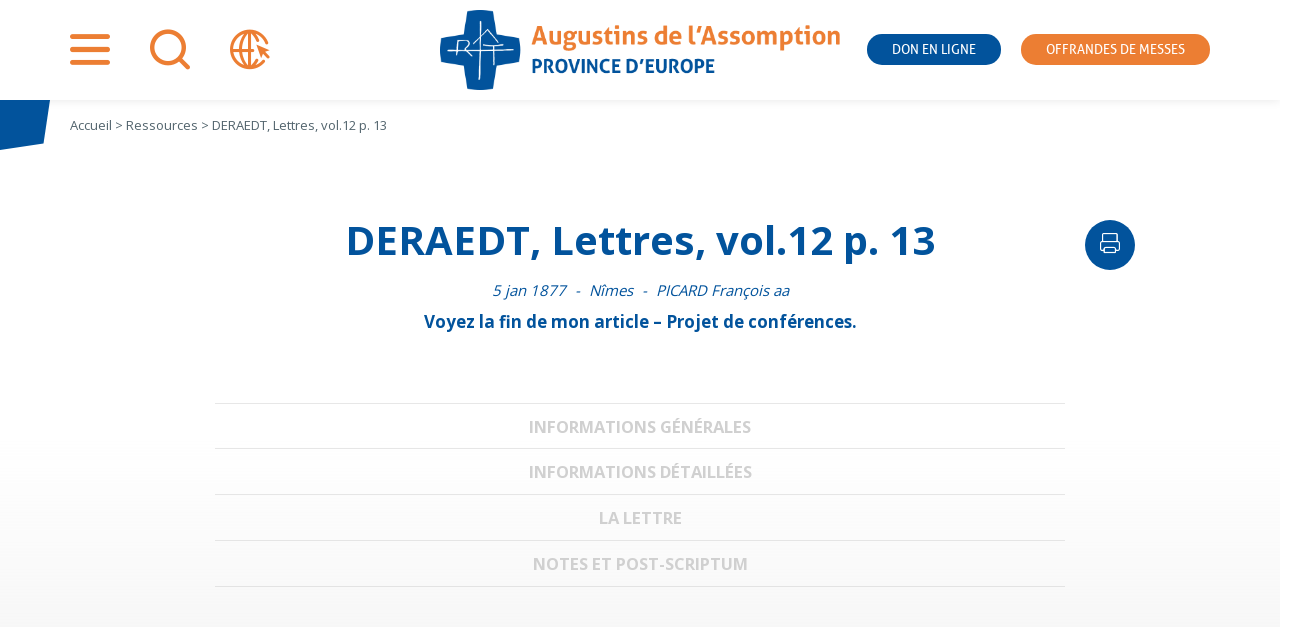

--- FILE ---
content_type: text/css; charset=utf-8
request_url: https://www.assomption.org/wp-content/cache/background-css/1/www.assomption.org/wp-content/themes/assomption/style.css?ver=1717687956&wpr_t=1769841847
body_size: 11167
content:
/*!
Theme Name: Assomption
Theme URI: https://assomption.org
Author: Marlène Cotterlaz
Description: Thème pour les sites de l\'Assomption
Version: 1.1.0
Tested up to: 5.4
Requires PHP: 5.6
Text Domain: assomption
Assomption is based on Underscores https://underscores.me/, (C) 2012-2020 Automattic, Inc.
Underscores is distributed under the terms of the GNU GPL v2 or later.
*/

/**************************************************************************************************************/
/*
	ASSOMPTION
*/
/**************************************************************************************************************/

:root {
	--current-margin: 70px;
	--text-width: 850px;

	--picto-font: 'assomption';
	--current-font: 'Open Sans', sans-serif;
	--title-font: 'allerbold', sans-serif;
	--title-font-regular: 'allerregular', sans-serif;

	--primary-color: #02539c;
	--primary-color-dark: #012444;
	--secondary-color: #ec7e33;
	--third-color: #ffd46c;
	--third-color-light: #f9e0a3;
	--current-color: #52646d;
	--grey-color: rgba(208, 208, 208, 1);
	--grey-color-50: rgba(208, 208, 208, 0.5);
	--grey-color-25: rgba(208, 208, 208, 0.25);
}

@media only screen and (max-width: 800px) {
	:root {	
		--current-margin: 40px;
	}
}
@font-face {
    font-family: 'allerbold';
    src: url(../../../../../../../themes/assomption/fonts/aller_bd-webfont.woff2) format('woff2'),
         url(../../../../../../../themes/assomption/fonts/aller_bd-webfont.woff) format('woff');
    font-weight: normal;
    font-style: normal;
}
@font-face {
    font-family: 'allerregular';
    src: url(../../../../../../../themes/assomption/fonts/aller_rg-webfont.woff2) format('woff2'),
         url(../../../../../../../themes/assomption/fonts/aller_rg-webfont.woff) format('woff');
    font-weight: normal;
    font-style: normal;

}

@font-face {
  font-family: 'assomption';
  src:  url(../../../../../../../themes/assomption/fonts/assomption.eot?ej4y6c);
  src:  url('../../../../../../../themes/assomption/fonts/assomption.eot?ej4y6c#iefix') format('embedded-opentype'),
    url(../../../../../../../themes/assomption/fonts/assomption.ttf?ej4y6c) format('truetype'),
    url(../../../../../../../themes/assomption/fonts/assomption.woff?ej4y6c) format('woff'),
    url('../../../../../../../themes/assomption/fonts/assomption.svg?ej4y6c#assomption') format('svg');
  font-weight: normal;
  font-style: normal;
  font-display: block;
}

[class^="icon-"]::before, [class*=" icon-"]::before {
  /* use !important to prevent issues with browser extensions that change fonts */
  font-family: 'assomption' !important;
  speak: never;
  font-style: normal;
  font-weight: normal;
  font-variant: normal;
  text-transform: none;
  line-height: 1;

  /* Better Font Rendering =========== */
  -webkit-font-smoothing: antialiased;
  -moz-osx-font-smoothing: grayscale;
}
.icon-print:before {
  content: "\e922";
}
.icon-community:before {
	content: "\e91a";
	color: #02539c;
}
.icon-home:before {
	content: "\e91b";
	color: #024d90;
}
.icon-hospitality:before {
  content: "\e91c";
	color: #024684;
}
.icon-media:before {
  content: "\e91d";
	color: #023f76;
}
.icon-parich:before {
  content: "\e91e";
	color: #013768;
}
.icon-pilgrimage:before {
  content: "\e91f";
	color: #012f59;
}
.icon-solidarity:before {
  content: "\e920";
	color: #012a50;
}
.icon-training:before {
  content: "\e921";
	color: #012444;
}
.icon-nav:before {
  content: "\e900";
}
.icon-arrow-left:before {
  content: "\e901";
}
.icon-arrow-right:before {
  content: "\e902";
}
.icon-check:before {
  content: "\e903";
}
.icon-plus:before {
  content: "\e904";
}
.icon-search:before {
  content: "\e905";
}
.icon-locate:before {
  content: "\e906";
}
.icon-calendar-check:before {
  content: "\e907";
}
.icon-building:before {
  content: "\e908";
}
.icon-othersites:before {
  content: "\e909";
}
.icon-event:before {
  content: "\e90a";
}
.icon-video:before {
  content: "\e919";
}
.icon-phone:before {
  content: "\e918";
}
.icon-assomption:before {
  content: "\e90b";
}
.icon-candidate:before {
  content: "\e90c";
}
.icon-peoples:before {
  content: "\e90d";
}
.icon-user:before {
  content: "\e90e";
}
.icon-users:before {
  content: "\e90f";
}
.icon-works:before {
  content: "\e910";
}
.icon-zoom:before {
  content: "\e911";
}
.icon-quote-open:before {
  content: "\e912";
}
.icon-quote-close:before {
  content: "\e913";
}
.icon-separator:before {
  content: "\e914";
}
.icon-facebook:before {
  content: "\e915";
}
.icon-youtube:before {
  content: "\e916";
}
.icon-instagram:before {
  content: "\e917";
}


/*------------------------------------------------------------------------------------------------------------*/
/*
	= RESET
*/
/*------------------------------------------------------------------------------------------------------------*/
* {
	margin: 0;
	padding: 0;
	-webkit-box-sizing: border-box;
	-moz-box-sizing: border-box;
	box-sizing: border-box;
}
body {
	background: #fff;
	font-family: var(--current-font);
	font-size: 62.5%;
	/*ensuite 1em=10px en taille normale*/
	color: var(--current-color);
	overflow-x: hidden;
}
h1,
h2,
h3,
h4,
h5,
h6 {
	margin: 0;
	border: none;
	font-weight: 700;
	letter-spacing: normal;
}
ul {
	margin: 0;
	padding: 0;
	list-style: none;
	line-height: 1.3;
}
img {
	border: none;
}
a,
a:link {
	text-decoration: none;
	color: var(--current-color);
	-webkit-transition: all 0.5s;
	-moz-transition: all 0.5s;
	-o-transition: all 0.5s;
	transition: all 0.5s;
}

a:visited {
	text-decoration: none;
	color: var(--current-color);
}
a:hover,
a:focus {
	text-decoration: underline;
	color: var(--current-color);
}


.primary-color {
	color: var(--primary-color)!important;
}
.white-color {
	color: #fff!important;
}

/*--------------------------------------------------------------------------------------------------------------
	== GENERAL
--------------------------------------------------------------------------------------------------------------*/
.screen-reader-text {
	position: absolute;
	top: -5000px;
}
.hidden {
	display: none;
}
.noscroll {
	overflow: hidden;
}
.copyright {
	margin: var(--current-margin);
	text-align: center;
}
.svg-mask {
	position: absolute;
	width: 0;
	height: 0;
}

/*--------------------------------------------------------------------------------------------------------------
	== FORM
--------------------------------------------------------------------------------------------------------------*/
form {
	display: flex;
}
form p {
	width: 100%;
	font-size: 1em;
}
form br {
	display: none;
}
label {
	flex: 1;
	display: block;
	margin: 0 0 10px;
}
input[type=text],
input[type=search],
input[type=email] {
	padding: 10px 15px;
	width: 100%;
	border: 1px solid var(--grey-color-50);
	border-radius: 3px;
	font-size: 1em;
	transition: all 0.5s;
}
input[type=text]:hover,
input[type=text]:focus,
input[type=search]:hover,
input[type=search]:focus,
input[type=email]:hover,
input[type=email]:focus {
	color: var(--primary-color);
	border: 1px solid var(--primary-color);
}
select {
	padding: 10px 15px;
	width: 100%;
	border: 1px solid var(--grey-color-50);
	border-radius: 3px;
	font-size: 1em;
	transition: all 0.5s;
}
select:hover,
select:focus {
	color: var(--primary-color);
	border: 1px solid var(--primary-color);
}
textarea {
	padding: 10px 15px;
	width: 100%;
	border: 1px solid var(--grey-color-50);
	border-radius: 3px;
	font-family: var(--current-font);
	font-size: 1em;
	transition: all 0.5s;
}
textarea:hover,
textarea:focus {
	color: var(--primary-color);
	border: 1px solid var(--primary-color);
}
input[type=submit] {
	padding:  10px 30px;
	background: var(--primary-color);
	border: none;
	border-radius: 50px;
	text-transform: uppercase;
	color: #fff;
	font-size: 1em;
	cursor: pointer;
	transition: all 0.5s;
}
input[type=submit]:hover {
	color: var(--secondary-color);
}

/*
	SEARCH
*/
.search-form {
	font-size: 1.4em;
}
.search-form label {
	margin: 0;
}
.search-form input[type=search] {
	border-radius: 3px 0 0 3px;
}
.search-form input[type=search]:hover,
.search-form input[type=search]:focus {
	border: 1px solid var(--grey-color-50);
}
.search-form input[type=submit] {
	padding:  10px 15px;
	background: var(--grey-color-50);
	border-radius: 0 3px 3px 0;
	color: var(--current-color);
}
.search-form input[type=submit]:hover {
	color: var(--primary-color);
}


/*------------------------------------------------------------------------------------------------------------*/
/*
	= LAYOUT
*/
/*------------------------------------------------------------------------------------------------------------*/
#page {
	display: flex;
	flex-direction: column;
	min-height: 100vh;
}

/*
	CHEMIN DE FER
*/
#breadcrumbs {
	display: flex;
	align-items: center;
	margin: 0 var(--current-margin);
	height: 50px;
	font-size: 1.3em;
	color: var(--current-color);
}
.home #breadcrumbs {
	display: none;
}
#breadcrumbs {}

/*--------------------------------------------------------------------------------------------------------------
	== HEADER
--------------------------------------------------------------------------------------------------------------*/
.site-header {
	position: sticky;
	display: flex;
	justify-content: center;
	padding: 0 var(--current-margin);
	background: #fff;
	transition: all 0.5s;
}
body:not(.home) .site-header {
	position: sticky;
	top: 0;
	z-index: 2;
	box-shadow: 0 0 10px rgba(0,0,0,0.1);
	height: 100px;
}
.site-header::before {
	content: "";
	position: absolute;
	top: 100%;
	left: 0;
	width: 50px;
	height: 50px;
	background: var(--primary-color);
	clip-path: polygon(0 0, 100% 0, 87% 87%, 0% 100%);
}
.site-branding {
	position: relative;
	z-index: 2;
	margin: 10px 0;
	max-width: 605px;
	text-align: center;
}
.site-branding a {
	display: block;
	height: 100%;
	text-align: center;
}
.site-branding img {
	/*width: 605px;
	height: auto;*/
	max-width: 100%;
	max-height: 100%;
	width: auto;
	height: auto;
}
@media only screen and (max-width: 1400px) and (min-width: 800px) {
	.site-branding {
		max-width: 400px;
	}
}
@media only screen and (min-width: 800px) {
	#header-widget-area {
		position: absolute;
		top: 50%;
		left: var(--current-margin);
		right: var(--current-margin);
		z-index: 1;
		transform: translate(0, -50%);
	}
}
@media only screen and (max-width: 800px) {
	.site-header {
		flex-direction: column;
		align-items: center;
	}
	body:not(.home) .site-header {
		padding-bottom: 10px;
		height: auto;
	}
	.site-header::before {
		width: 30px;
		height: 30px;
	}
	.site-header.mini {
		padding: 20px var(--current-margin)!important;
	}
	.site-header.mini .site-branding {
		display: none;
	}
	.site-branding {
		margin-bottom: 30px;
	}
	#header-widget-area {
		width: 100%;
	}
}


/*
	HOME
*/
.home .site-header {
	z-index: 3;
}
.home .site-header::before {
	top: 0;
}
.home .site-header.sticky {
	position: fixed;
	top: 0;
	left: 0;
	right: 0;
	z-index: 2;
	box-shadow: 0 0 10px rgba(0,0,0,0.1);
	height: 100px;
}
.home .site-header.sticky::before {
	display: none;
}

.home .site-header .site-branding {
	position: relative;
}
@media only screen and (min-width: 800px) {
	.home .site-header:not(.sticky) .site-branding::before {
		content: "";
		position: absolute;
		top: 100%;
		left: 0;
		width: 122px;
		height: 30px;
		background: #fff;
		-webkit-clip-path: url(#encoche);
		clip-path: url(#encoche);
	}
}
@media only screen and (max-width: 800px) {
	.home .site-header {
		margin: 0 0 var(--current-margin);
	}
	.home .site-header.sticky {
		padding: 20px var(--current-margin);
		height: auto;
	}
	.home .site-header.sticky .site-branding {
		display: none;
	}
}

/*--------------------------------------------------------------------------------------------------------------
	== MAIN
--------------------------------------------------------------------------------------------------------------*/
.site-main {
	position: relative;
	z-index: 1;
	flex: 1;
	padding: var(--current-margin);
}
.site-main article,
.site-main nav {
	margin: auto;
	max-width: var(--text-width);
	width: 100%;
}
.site-main header {
	position: relative;
}
.site-main header h1 {
	position: relative;
	z-index: 2;
	margin: 0 0 20px;
	text-align: center;
	font-size: 4em;
	color: var(--primary-color);
	line-height: 1;
}
.site-main header .info-lettre,
.site-main header .date,
.site-main header .parution-month {
	display: block;
	margin: 0 0 10px;
	text-align: center;
	font-size: 1.5em;
	font-style: italic;
	color: var(--primary-color);
}
.site-main header .info-lettre span + span::before {
	content: "- ";
	margin: 0 5px;
}
.site-main header p {
	margin: 0 0 20px;
	text-align: center;
	font-size: 1.7em;
	font-weight: 700;
	color: var(--primary-color);
}
.site-main header .print {
	position: absolute;
	top: 0;
	right: -20px;
	transform: translate(100%, 0);
	display: flex;
	justify-content: center;
	align-items: center;
	height: 50px;
	width: 50px;
	background: var(--primary-color);
	border: none;
	border-radius: 50px;
	color: #fff;
	font-size: 2em;
	cursor: pointer;
	transition: all 0.5s;
}
.site-main header .print:hover {
	background: var(--current-color);
}
.site-main .post-thumbnail {
	float: left;
	margin: 0 50px 20px 0;
}
.site-main .post-thumbnail img {
	max-width: 400px;
	width: 100%;
	height: auto;
}
.site-main .post-thumbnail-video {
	position: relative;
	margin: 0 -100px 20px;
}
.site-main .post-thumbnail-video::before {
	content: "";
	display: block;
	padding-top: calc(62% + 10px);
}
.site-main .post-thumbnail-video iframe {
	position: absolute;
	top: 0;
	left: 0;
	width: 100%;
	height: 100%;
}
.site-main .entry-content {
	font-size: 1.5em;
	line-height: 1.6;
}
@media only screen and (max-width: 1050px) {
	.site-main .post-thumbnail-video {
		margin-left: calc(50% - 50vw);
		margin-right: calc(50% - 50vw);
	}
}
@media only screen and (max-width: 800px) {
	.site-main header h1 {
		font-size: 3.5em;
	}
	.site-main .post-thumbnail {
		float: none;
		margin: 0;
		text-align: center;
	}
}


/*
	CAHIERS & VTR
*/
.single-vtr .entry-content,
.single-cahier_bicentenaire .entry-content {
	display: flex;
	align-items: center;
}
.single-vtr .entry-content .post-thumbnail,
.single-cahier_bicentenaire .entry-content .post-thumbnail {
	margin: 0 20px 0 0;
	max-width: 250px;
}
.single-vtr .entry-content a,
.single-cahier_bicentenaire .entry-content a {
	display: inline-block;
	margin: 20px 0 0;
	padding: 10px 25px;
	background: var(--primary-color);
	border-radius: 50px;
	text-transform: uppercase;
	font-family: var(--title-font);
	color: #fff;
}
.single-vtr .entry-content a:hover,
.single-vtr .entry-content a:focus,
.single-cahier_bicentenaire .entry-content a:hover,
.single-cahier_bicentenaire .entry-content a:focus {
	background: var(--primary-color-dark);
	text-decoration: none;
}
@media only screen and (max-width: 800px) {
	.single-vtr .entry-content,
	.single-cahier_bicentenaire .entry-content {
		flex-direction: column;
	}
	.single-vtr .entry-content p,
	.single-cahier_bicentenaire .entry-content p {
		width: 100%;
		text-align: center;
	}
	.site-main header .print {
		display: none;
	}
}

/*
	ERROR
*/
.error404 .site-main {
	position: relative;
	display: flex;
	flex-wrap: wrap;
	justify-content: center;
	margin: 0 -15px;
	padding-bottom: calc(var(--current-margin) * 2);
	background: linear-gradient(#fff 50%, var(--grey-color-25) 100%)
}
.error404 .site-main::after {
	content: "";
	position: absolute;
	bottom: 0;
	left: 0;
	right: 0;
	height: var(--current-margin);
	background: #fff;
	-webkit-clip-path: url(#top-mask);
	clip-path: url(#top-mask);
}
.error404 .search-form {
	margin: var(--current-margin) 0 0;
	text-align: center;
}

/*
	PAGE
*/
.page:not(.home) .site-main {
	position: relative;
	display: flex;
	flex-wrap: wrap;
	justify-content: center;
	margin: 0 -15px;
	padding-bottom: calc(var(--current-margin) * 2);
	background: linear-gradient(#fff 50%, var(--grey-color-25) 100%)
}
.page:not(.home) .site-main::after {
	content: "";
	position: absolute;
	bottom: 0;
	left: 0;
	right: 0;
	height: var(--current-margin);
	background: #fff;
	-webkit-clip-path: url(#top-mask);
	clip-path: url(#top-mask);
}
.page.page-template-page-map .site-main {
	z-index: 0;
	padding-bottom: 0;
}
.page.page-template-page-map .site-main::after {
	z-index: 400;
}

/*
	HOME
*/
.home .site-main {
	padding: 0;
}
.home .site-main article {
	max-width: none;
}
.home .site-main .entry-header {
	position: absolute;
	top: -500000px;
}

/*
	UNES
*/
.blog .site-main {
	position: relative;
	display: flex;
	flex-wrap: wrap;
	justify-content: center;
	margin: -15px -15px 0;
	padding-bottom: 0;
}
.blog .site-main header {
	width: 100%;
}
.blog .site-main article {
	position: relative;
	margin: 15px;
	padding: 20px;
	width: calc(20% - 30px);
	background: var(--grey-color-50);
}
.blog .site-main article::before {
	content: "";
	display: block;
	padding-top: calc(62% + 10px);
}
.blog .site-main article > a {
	position: absolute;
	top: 0;
	left: 0;
	right: 0;
	margin: 0;
	padding-top: 60%;
	overflow: hidden;
}
.blog .site-main article > a::before {
	content: "";
	position: absolute;
	top: 0;
	left: 0;
	right: 0;
	bottom: 0;
	z-index: 1;
	background: var(--current-color);
	opacity: 0.2;
	transition: all 0.5s;
}
.blog .site-main article:hover > a::before {
	opacity: 0;
}
.blog .site-main article img {
	position: absolute;
	top: 0;
	z-index: 0;
	height: 100%;
	width: 100%;
	max-width: none;
	object-fit: cover;
	filter: grayscale(0.4);
	-webkit-filter: grayscale(0.4);
	transition: all 0.5s;
}
.blog .site-main article:hover img {}
.blog .site-main article:hover img {
	filter: grayscale(0);
	-webkit-filter: grayscale(0);
}
.blog .site-main article h2 {
	margin: 0 0 10px;
	font-size: 2em;
	line-height: 1.1;
}
.blog .site-main article h2 a:hover,
.blog .site-main article h2 a:focus {
	text-decoration: none;
}
.blog .site-main article h2 a::before {
	content: "";
	position: absolute;
	top: 0;
	left: 0;
	right: 0;
	bottom: 0;
}
.blog .site-main article .date {
	display: block;
	margin: 0 0 10px;
	font-size: 1.3em;
}
.blog .site-main article p {
	margin: 0;
	font-size: 1.4em;
	line-height: 1.4;
}
@media only screen and (max-width: 1500px) {
	.blog .site-main article {
		width: calc(25% - 30px);
	}
}
@media only screen and (max-width: 1300px) {
	.blog .site-main {
		margin: -10px -10px 0;
	}
	.blog .site-main article {
		margin: 10px;
		width: calc(25% - 20px);
	}
}
@media only screen and (max-width: 1200px) {
	.blog .site-main article {
		width: calc(33.3333% - 30px);
	}
}
@media only screen and (max-width: 800px) {
	.blog .site-main article {
		width: calc(100% - 30px);
	}
}

/* 	NEWS & EVENT & VIDEO */
.blog .site-main article.news,
.blog .site-main article.news h2 a {
		color: var(--primary-color);
}
.blog .site-main article.event,
.blog .site-main article.event h2 a {
		color: var(--secondary-color);
}
.blog .site-main article.event::after {
	content: "\e90a";
	position: absolute;
	top: 0;
	right: 0;
	z-index: 3;
	width: 40px;
	height: 40px;
	background: #fff;
	clip-path: polygon(0 0, 100% 0, 100% 100%, 13% 87%);
	font-family: var(--picto-font);
	font-size: 2em;
	color: var(--secondary-color);
	text-align: center;
	line-height: 35px;
}
.blog .site-main article.video::after {
	content: "\e919";
	position: absolute;
	top: 0;
	right: 0;
	z-index: 3;
	width: 40px;
	height: 40px;
	background: #fff;
	clip-path: polygon(0 0, 100% 0, 100% 100%, 13% 87%);
	font-family: var(--picto-font);
	font-size: 2em;
	text-align: center;
	line-height: 35px;
}

/*
	SEARCH
*/
.search .site-main {
	position: relative;
	display: flex;
	flex-wrap: wrap;
	justify-content: center;
	margin: 0 -15px;
	padding-bottom: calc(var(--current-margin) * 2);
	background: linear-gradient(#fff 50%, var(--grey-color-25) 100%)
}
.search .site-main::after {
	content: "";
	position: absolute;
	bottom: 0;
	left: 0;
	right: 0;
	height: var(--current-margin);
	background: #fff;
	-webkit-clip-path: url(#top-mask);
	clip-path: url(#top-mask);
}
.search .site-main header {
	width: 100%;
}
.search .site-main article {
	position: relative;
	margin: 15px;
	padding: 20px;
	width: calc(20% - 30px);
	background: var(--grey-color-50);
}
.search .site-main article::before {
	content: "";
	display: block;
	padding-top: calc(62% + 10px);
}
.search .site-main article > a {
	position: absolute;
	top: 0;
	left: 0;
	right: 0;
	margin: 0;
	padding-top: 60%;
	overflow: hidden;
}
.search .site-main article > a::before {
	content: "";
	position: absolute;
	top: 0;
	left: 0;
	right: 0;
	bottom: 0;
	z-index: 1;
	background: var(--current-color);
	opacity: 0.2;
	transition: all 0.5s;
}
.search .site-main article:hover > a::before {
	opacity: 0;
}
.search .site-main article img {
	position: absolute;
	top: 0;
	z-index: 0;
	height: 100%;
	width: 100%;
	object-fit: cover;
	filter: grayscale(0.4);
	-webkit-filter: grayscale(0.4);
	transition: all 0.5s;
}
.search .site-main article:hover img {}
.search .site-main article:hover img {
	filter: grayscale(0);
	-webkit-filter: grayscale(0);
}
.search .site-main article h2 {
	margin: 0 0 10px;
	font-size: 2em;
	line-height: 1.1;
}
.search .site-main article h2 a:hover,
.search .site-main article h2 a:focus {
	text-decoration: none;
}
.search .site-main article h2 a::before {
	content: "";
	position: absolute;
	top: 0;
	left: 0;
	right: 0;
	bottom: 0;
}
.search .site-main article span {
	display: block;
	margin: 0 0 10px;
	font-size: 1.2em;
}
.search .site-main article p {
	margin: 0;
	font-size: 1.4em;
	line-height: 1.4;
}
.site-main .navigation {
	width: 100%;
	max-width: none;
}
.site-main .navigation .nav-links {
	display: flex;
	justify-content: space-between;
	padding: 15px;
	font-size: 1.4em;
}
.site-main .navigation .nav-links a {
	color: var(--secondary-color);
}
.site-main .navigation .nav-links a:hover,
.site-main .navigation .nav-links a:focus {
	color: var(--current-color);
	text-decoration: none;
}
.site-main .navigation .nav-links .nav-previous a::before {
	content: "\e901";
	margin: 0 10px 0 0;
	font-family: var(--picto-font);
}
.site-main .navigation .nav-links .nav-next a::after {
	content: "\e902";
	margin: 0 0 0 10px;
	font-family: var(--picto-font);
}

/*
	TEMOIGNAGES
*/
.single:not(.single-post) .site-main {
	position: relative;
	display: flex;
	flex-wrap: wrap;
	justify-content: center;
	margin: 0 -15px;
	padding-bottom: calc(var(--current-margin) * 2);
	background: linear-gradient(#fff 50%, var(--grey-color-25) 100%)
}
.single:not(.single-post) .site-main::after {
	content: "";
	position: absolute;
	bottom: 0;
	left: 0;
	right: 0;
	height: var(--current-margin);
	background: #fff;
	-webkit-clip-path: url(#top-mask);
	clip-path: url(#top-mask);
}

/*
	RESSOURCES
*/
/* -- SEARCH -- */
.site-main .search-ressources {
	position: relative;
	z-index: 1;
	margin-top: -35px!important;
	margin-left: calc(50% - 50vw)!important;
	margin-right: calc(50% - 50vw)!important;
	padding: var(--current-margin)!important;
	max-width: none!important;
	background: var(--primary-color);
}
.site-main .search-ressources::before {
	content: "";
	position: absolute;
	top: -1px;
	left: 0;
	right: 0;
	height: var(--current-margin);
	background: #fff;
	-webkit-clip-path: url(#bottom-mask);
	clip-path: url(#bottom-mask);
}
.site-main .search-ressources::after {
	content: "";
	position: absolute;
	bottom: 0;
	left: 0;
	right: 0;
	height: var(--current-margin);
	background: #fff;
	-webkit-clip-path: url(#top-mask);
	clip-path: url(#top-mask);
}
.site-main .search-ressources .uagb-section__inner-wrap {
	padding-left: 0;
	padding-right: 0;
}
.site-main .search-ressources .wp-block-separator::before {
	color: rgba(0,0,0,0.25);
}
.site-main .search-ressources .filtre {
	position: relative;
}
.site-main .search-ressources .filtre-lettre {
	/*display: none;*/
	display: flex;
	flex-wrap: wrap;
	padding: 0 15px;
}
.site-main .search-ressources .facetwp-facet {
	margin: 0;
}
.site-main .search-ressources .facetwp-type-search {
	width: 100%;
}
.site-main .search-ressources .facetwp-type-search .facetwp-input-wrap {
	display: block;
	margin: auto;
	max-width: 500px;
}
.site-main .search-ressources .facetwp-type-checkboxes {
	display: flex;
	flex-wrap: wrap;
	justify-content: center;
	margin: 30px 0;
	width: 100%;
}
.site-main .search-ressources .facetwp-type-checkboxes .facetwp-checkbox {
	position: relative;
	flex: 1;
	margin: 5px;
	padding: 15px;
	min-width: 200px;
	background: rgba(255,255,255,0.2);
	border: 1px solid rgba(255,255,255,0.4);
	border-radius: 5px;
	color: #fff;
	text-align: center;
	font-weight: 700;
	line-height: 1.3;
	transition: all 0.5s;
}
.site-main .search-ressources .facetwp-type-checkboxes .facetwp-checkbox:hover,
.site-main .search-ressources .facetwp-type-checkboxes .facetwp-checkbox.checked {
	background: rgba(255,255,255,0.5);
	border: 1px solid rgba(255,255,255,0.7);
}
.site-main .search-ressources .facetwp-type-checkboxes .facetwp-checkbox.checked[data-value=lettre]::before {
	content: "";
	position: absolute;
	top: 100%;
	left: 50%;
	border: 10px solid transparent;
	border-top: 10px solid #fff;
}
.site-main .search-ressources .facetwp-type-checkboxes .facetwp-checkbox .facetwp-counter {
	display: block;
	font-weight: normal;
	font-size: 0.8em;
}
.site-main .search-ressources .facetwp-type-autocomplete {
	position: relative;
	flex: 1;
	padding: 15px 7px;
	min-width: 200px;
	border-top: 1px solid rgba(255,255,255,0.4);
	border-bottom: 1px solid rgba(255,255,255,0.4);

}
.site-main .search-ressources .facetwp-type-autocomplete .facetwp-autocomplete-update {
	position: absolute;
	top: 15px;
	right: 7px;
	bottom: 17px;
	padding: 0 10px;
	background: var(--grey-color-50);
	border: none;
	border-radius: 0 3px 3px 0;
	font-weight: 700;
	cursor: pointer;
}
.site-main .search-ressources .facetwp-type-autocomplete .facetwp-autocomplete-update {}
.site-main .search-ressources .reset {
	position: absolute;
	top: 100%;
	right: 0;
	margin: 20px 0 0;
	padding: 5px 20px;
	background: var(--secondary-color);
	border: none;
	border-radius: 50px;
	color: #fff;
	font-size: 0.8em;
	text-transform: uppercase;
	cursor: pointer;
}

/* -- LIST -- */
.facetwp-template {
	position: relative;
	z-index: 2;
	margin-top: calc(var(--current-margin) * -2);
	margin-left: calc(50% - 50vw);
	margin-right: calc(50% - 50vw);
	padding: 0 var(--current-margin);
}
.facetwp-template > div {
	margin: 0 -15px;
	display: flex;
	flex-wrap: wrap;
	justify-content: center;
	grid-gap: 0;
}
.facetwp-template .fwpl-result {
	position: relative;
	margin: 15px;
	width: calc(20% - 30px);
	background: #fff;
}
.facetwp-template .fwpl-result > div {
	height: 100%;
	padding: 20px;
	background: var(--grey-color-50);
}
.facetwp-template .fwpl-result a {
	display: block;
	margin: 0 0 10px;
	font-size: 1.3em;
	font-weight: 700;
	line-height: 1;
	color: var(--current-color);
}
.facetwp-template .fwpl-result:hover a,
.facetwp-template .fwpl-result a:hover,
.facetwp-template .fwpl-result a::before {
	color: var(--primary-color);
	text-decoration: none;
}
.facetwp-template .fwpl-result a::before {
	content: "";
	position: absolute;
	top: 0;
	left: 0;
	right: 0;
	bottom: 0;
}
.facetwp-template .fwpl-result .fwpl-item {
	font-size: 0.9em;
	line-height: 1.35;
	transition: all 0.5s;
}
.facetwp-template .fwpl-result:hover .fwpl-item {
	color: var(--primary-color);
}
.facetwp-template .fwpl-result .fwpl-item.el-v5119 {
	margin: 10px 0 0;
	text-align: center;
}
@media only screen and (max-width: 1400px) {
	.facetwp-template > div {
		margin: -5px -5px 0;
	}
	.facetwp-template .fwpl-result {
		margin: 5px;
		width: calc(25% - 10px);
	}
}
@media only screen and (max-width: 1050px) {
	.facetwp-template .fwpl-result {
		width: calc(33.3333% - 10px);
	}
}
@media only screen and (max-width: 800px) {
	.facetwp-template .fwpl-result{
		width: calc(100% - 10px);
	}
}

/* -- PAGINATION -- */
.facetwp-type-pager {
	margin: 20px 0 0!important;
	width: 100%;
	overflow: hidden;
	text-align: center;
}
.facetwp-type-pager > div {
	display: flex;
	align-items: center;
}
.facetwp-type-pager a {
	display: flex;
	justify-content: center;
	align-items: center;
	height: 40px;
	width: 40px;
	background: var(--primary-color);
	border-radius: 50px;
	color: #fff;
}
.facetwp-type-pager a:hover,
.facetwp-type-pager a:focus {
	background: var(--primary-color-dark);
	text-decoration: none;
}
.facetwp-type-pager .prev {
	flex: 1;
	justify-content: flex-start;
	background: none;
	color: var(--primary-color)
}
.facetwp-type-pager .next {
	flex: 1;
	justify-content: flex-end;
	background: none;
	color: var(--primary-color);
}
.facetwp-type-pager .prev:hover,
.facetwp-type-pager .prev:focus,
.facetwp-type-pager .next:hover,
.facetwp-type-pager .next:focus {
	background: none;
	color: var(--primary-color-dark);
}
.facetwp-type-pager {}

/*--------------------------------------------------------------------------------------------------------------
	== ASIDE
--------------------------------------------------------------------------------------------------------------*/
#secondary {
	position: relative;
	z-index: 0;
	display: flex;
	flex-wrap: wrap;
	justify-content: center;
	padding: var(--current-margin);
	background: var(--grey-color-25);
}
#secondary::before {
	content: "";
	position: absolute;
	top: 0;
	left: 0;
	right: 0;
	height: var(--current-margin);
	background: #fff;
	-webkit-clip-path: url(#bottom-mask);
	clip-path: url(#bottom-mask);
}
#secondary::after {
	content: "";
	position: absolute;
	bottom: 0;
	left: 0;
	right: 0;
	height: var(--current-margin);
	background: #fff;
	-webkit-clip-path: url(#top-mask);
	clip-path: url(#top-mask);
}
#secondary {}

/*--------------------------------------------------------------------------------------------------------------
	== FOOTER
--------------------------------------------------------------------------------------------------------------*/
.site-footer {
	position: relative;
	padding: 0 var(--current-margin);
}
.site-footer::before {
	content: "";
	position: absolute;
	bottom: 0;
	left: 0;
	width: 50px;
	height: 50px;
	background: var(--secondary-color);
	clip-path: polygon(0 0, 87% 13%, 100% 100%, 0% 100%);
}
.site-footer::after {
	content: "";
	position: absolute;
	bottom: 0;
	right: 0;
	width: 50px;
	height: 50px;
	background: var(--grey-color);
	clip-path: polygon(13% 13%, 100% 0, 100% 100%, 0% 100%);
}
#footer-widget-area {
	display: flex;
	flex-direction: column;
	align-items: center;
}
@media only screen and (max-width: 800px) {
	.site-footer::before,
	.site-footer::after {
		width: 30px;
		height: 30px;
	}
}

/*------------------------------------------------------------------------------------------------------------*/
/*
	= COMPONENTS
*/
/*------------------------------------------------------------------------------------------------------------*/
/*--------------------------------------------------------------------------------------------------------------
	== TITLE
--------------------------------------------------------------------------------------------------------------*/
.site-main h2 {
	margin: 0 0 20px;
	font-size: 2.3em;
	line-height: 1;
	color: var(--primary-color);
}
.site-main h3 {
	margin: 50px 0 20px;
	color: var(--primary-color);
	font-size: 1.7em;
	line-height: 1;
}
.site-main h4 {
	margin: 40px 0 20px;
	color: var(--primary-color);
	font-size: 1.4em;
	line-height: 1;
}
.site-main h5 {
	margin: 30px 0 20px;
	color: var(--primary-color);
	font-size: 1.2em;
	line-height: 1;
}
.site-main h6 {
	margin: 20px 0 20px;
	color: var(--primary-color);
	font-size: 0.9em;
	line-height: 1;
}
@media only screen and (max-width: 800px) {
	.site-main h2 {
		font-size: 2em;
	}
}

/*
	HOME
*/
.home .site-main h2 {
	position: relative;
	text-transform: uppercase;
	color: var(--current-color);
}
.home .site-main h2 a {
	text-transform: none;
	font-size: 0.3em;
}
.home .site-main h2 a:hover,
.home .site-main h2 a:focus {
	color: var(--primary-color);
	text-decoration: none;
}

@media only screen and (min-width: 800px) {
	.home .site-main h2 a {
		position: absolute;
		bottom: 0;
		right: 0;
	}
	.home .site-main h2 a::before {
		content: "\e902";
		margin: 0 5px 0 0;
		font-family: var(--picto-font);
		font-size: 0.8em;
	}	
}
@media only screen and (max-width: 800px) {
	.home .site-main h2 a {
		display: block;
		margin: 10px 0 0;
		padding: 10px;
		background: #fff;
		border-radius: 50px;
		font-size: 0.4em;
	}
}

/*--------------------------------------------------------------------------------------------------------------
	== SEPARATOR
--------------------------------------------------------------------------------------------------------------*/
.wp-block-separator {
	margin: 30px 0;
	width: 100%;
	background: none;
	border: none;
	text-align: center;
	font-size: 4em;
	font-family: var(--picto-font);
	color: var(--grey-color-25);
	line-height: 1;
}
.wp-block-separator::before {
	content: "\e914";
}

/*--------------------------------------------------------------------------------------------------------------
	== PARAGRAPH
--------------------------------------------------------------------------------------------------------------*/
.site-main p {
	margin: 0 0 20px;
}
.site-main p a {
	box-shadow: inset 0 -2px 0 var(--current-color);
}
.site-main p a:hover,
.site-main p a:focus {
	box-shadow: inset 0 -20px 0 var(--current-color);
	text-decoration:none;
	color:#fff;
}

/*--------------------------------------------------------------------------------------------------------------
	== LIST
--------------------------------------------------------------------------------------------------------------*/
.site-main ul {
	margin: 0 0 20px 30px;
	list-style: disc;
	line-height: 1.6;
}
.site-main ol {
	margin: 0 0 20px 30px;
	list-style: decimal;
	line-height: 1.6;
}
.site-main li + li {
	margin: 10px 0 0;
}

/*--------------------------------------------------------------------------------------------------------------
	== GALLERY
--------------------------------------------------------------------------------------------------------------*/
.site-main .blocks-gallery-grid ul,
.site-main .wp-block-gallery ul {
	margin: 0;
}

/*--------------------------------------------------------------------------------------------------------------
	== CITATIONS
--------------------------------------------------------------------------------------------------------------*/
.site-main .wp-block-quote {
	position: relative;
	margin: 0 0 20px;
	padding: 10px 0 0 40px;
}
.site-main .wp-block-quote::before {
	content: "\e912";
	position: absolute;
	top: 0;
	left: 0;
	color: var(--current-color);
	font-family: var(--picto-font);
	font-size: 1.3em;
	opacity: 0.5;
}

.site-main .wp-block-quote p {
	margin: 0 0 10px;
}
.site-main .wp-block-quote cite {
	font-size: 0.9em;
}

/*
	EXERGUES
*/
.site-main .wp-block-pullquote {
	position: relative;
	margin: 40px auto;
	padding: 20px 50px;
	max-width: 600px;
}
.site-main .wp-block-pullquote::before {
	content: "\e912";
	position: absolute;
	top: 0;
	left: 0;
	color: var(--secondary-color);
	font-family: var(--picto-font);
	font-size: 2em;
	opacity: 0.5;
}
.site-main .wp-block-pullquote::after {
	content: "\e913";
	position: absolute;
	top: 0;
	right: 0;
	color: var(--secondary-color);
	font-family: var(--picto-font);
	font-size: 2em;
	opacity: 0.5;
}
.site-main .wp-block-pullquote p {
	margin: 0 0 10px;
	font-size: 1.2em;
	line-height: inherit;
	color: var(--secondary-color);
}
.site-main .wp-block-pullquote cite {
	font-size: 0.9em;
	color: var(--secondary-color);
}

/*--------------------------------------------------------------------------------------------------------------
	== LEAFLET
--------------------------------------------------------------------------------------------------------------*/
.leaflet-map {
	margin: 0 calc(50% - 50vw);
	width: 100vw!important;
	height: 60vh!important;
}
.leaflet-pane i {
	font-size: 4em;
}

/*--------------------------------------------------------------------------------------------------------------
	== ULTIMATE MAP
--------------------------------------------------------------------------------------------------------------*/
.ums_map_opts {
	margin: 0 calc(50% - 50vw);
	width: 100vw!important;
	overflow: hidden;
}
.ums_map_opts .umsLeft {
	position: relative;
	z-index: 1;
	float: none!important;
	width: 100%!important;
}
.ums_map_opts .filterRight {
	position: absolute;
	top: 0;
	right: 0;
	bottom: 0;
	z-index: 3;
	float: none!important;
	width: 20vw!important;
	min-width: 200px;
	background: rgba(255,255,255,0.8);
}
/*
	INFO BULLE
*/
.ums_map_opts .leaflet-popup-content {
	margin: 20px;
}
.ums_map_opts h3 {
	margin: 0;
	text-transform: uppercase;
	font-size: 1.4em!important;
	color: var(--primary-color)!important;
}
.ums_map_opts .umsMarkerDesc p {
	text-align: center;
	font-size: 1.1em;
}
.ums_map_opts .umsMarkerDesc p:last-child {
	margin-bottom: 0!important;
}
.ums_map_opts .umsMarkerDesc p a {
	display: inline-block;
	padding: 5px 10px;
	background: var(--primary-color);
	border-radius: 100px;
	box-shadow: none;
	color: #fff;
}
.ums_map_opts .umsMarkerDesc p a:hover,
.ums_map_opts .umsMarkerDesc p a:focus {
	background: var(--current-color);
	box-shadow: none;
}

/*
	FILTRES
*/
.ums_map_opts .filterRight .list-group {
	padding: 20px;
}
.ums_map_opts .filterRight .list-group li {
	background: none!important;
	border: none;
}

/*--------------------------------------------------------------------------------------------------------------
	== GMAP
--------------------------------------------------------------------------------------------------------------*/
.site-main .wp-block-uagb-google-map {
	margin: 0 -100px 20px;
}
@media only screen and (max-width: 1050px) {
	.site-main .wp-block-uagb-google-map {
		margin-left: calc(50% - 50vw);
		margin-right: calc(50% - 50vw);
	}
}

/*--------------------------------------------------------------------------------------------------------------
	== MAP
--------------------------------------------------------------------------------------------------------------*/
#primary .carte,
#primary .wpgmza_map {
	position: relative;
	z-index: 1;
	margin: 0 calc(50% - 50vw)!important;
	max-width: none!important;
	width: auto!important;
}
#primary .wpgmza-marker-listing-category-filter {
	position: absolute;
	top: 0;
	right: 0;
	bottom: 0;
	z-index: 2;
	width: 400px;
	background: rgba(0,0,0,0.5);
	color: #fff;
}
#primary .wpgmza-marker-listing-category-filter label {
	display: inline-block;
}
#primary .wpgmza_cat_checkbox_holder {
	height: auto;
}

/*--------------------------------------------------------------------------------------------------------------
	== IMAGES
--------------------------------------------------------------------------------------------------------------*/
.wp-block-image img,
.wp-block-media-text img {
	height: auto;
}
.wp-block-gallery figcaption,
.wp-block-image figcaption {
	text-align: center;
	font-size: 0.8em;
	font-style: italic;
}

/*--------------------------------------------------------------------------------------------------------------
	== BUTTONS
--------------------------------------------------------------------------------------------------------------*/
.site-main  .wp-block-buttons {
	display: flex;
	justify-content: center;
}
.site-main  .wp-block-button {
	margin: 0;
	font-family: var(--title-font-regular);
}
.site-main  .wp-block-button a {
	padding: 8px 25px;
	background: var(--primary-color);
	border-radius: 50px;
	text-transform: uppercase;
	color: #fff;
	font-family: var(--title-font-regular);
	font-size: 1.1em;
	line-height: 1.1;
}
.site-main  .wp-block-button a:hover,
.site-main  .wp-block-button a:focus {
	text-decoration: none;
}

/*
	RESSOURCES
*/
.site-main .ressources {
	display: flex;
	flex-wrap: wrap;
	margin: -5px -5px 0;
}
.site-main .ressources > div,
.site-main .ressources > div:last-child {
	flex: 1;
	margin: 5px;
	min-width: 180px;
}
.site-main .ressources .wp-block-button__link {
	position: relative;
	display: flex;
	justify-content: center;
	align-items: center;
	padding: 15px 30px;
	height: 100%;
	width: 100%;
	background: var(--current-color);
	border-radius: 5px;
	font-size: 1.1em;
	line-height: 1.1;
	color: #fff;
	text-transform: uppercase;
	overflow: hidden;
}
.site-main .ressources .wp-block-button__link:hover,
.site-main .ressources .wp-block-button__link:focus {
	background: var(--primary-color);
	text-decoration: none;
}
.site-main .ressources .is-style-outline .wp-block-button__link {
	background: #fff;
	border: 1px solid var(--current-color);
	color: var(--current-color);
	text-transform: none;
}
.site-main .ressources .is-style-outline .wp-block-button__link::before {
	content: "";
	position: absolute;
	top: 0;
	left: 0;
	right: 0;
	bottom: 0;
	background: var(--current-color);
	opacity: 0;
	transition: all 0.5s;
}
.site-main .ressources .is-style-outline .wp-block-button__link:hover::before,
.site-main .ressources .is-style-outline .wp-block-button__link:focus::before {
	opacity: 0.1;
}

/*--------------------------------------------------------------------------------------------------------------
	== SECTION
--------------------------------------------------------------------------------------------------------------*/
.site-main section {
	position: relative;
	padding: 0!important;
}
.site-main section .uagb-section__inner-wrap {
	padding: var(--current-margin);
	max-width: none;
}

/*
	INFOS
*/
.site-main section.others-infos {
	position: relative;
	z-index: 1;
	background: linear-gradient(var(--grey-color-50) 0%, #fff 100%);
}
.site-main .intro-slider + section.others-infos {
	margin-top: calc(var(--current-margin) * -1.5);
	padding-top: 40px!important;
}
.site-main section.others-infos::before {
	content: "";
	position: absolute;
	top: 0;
	left: 0;
	right: 0;
	height: var(--current-margin);
	background: #fff;
	-webkit-clip-path: url(#bottom-mask);
	clip-path: url(#bottom-mask);
}

/*
	ABOUT
*/
.site-main section.about {
	position: relative;
	z-index: 1;
	background: var(--primary-color);
	color: #fff;
}
.site-main section.about::before {
	content: "";
	position: absolute;
	bottom: 100%;
	left: 0;
	right: 0;
	height: var(--current-margin);
	background: var(--primary-color);
	-webkit-clip-path: url(#top-mask);
	clip-path: url(#top-mask);
}
.site-main section.about::after {
	content: "";
	position: absolute;
	top: 99.99%;
	left: 0;
	right: 0;
	height: var(--current-margin);
	background: var(--primary-color);
	-webkit-clip-path: url(#bottom-mask);
	clip-path: url(#bottom-mask);
}
.site-main section.about .uagb-section__inner-wrap {
	display: flex;
	flex-wrap: wrap;
	justify-content: center;
	padding-top: 0;
}
.site-main section.about .uagb-section__inner-wrap > * {
	width: 100%;
}
.site-main section.about .wp-block-uagb-advanced-heading {
	color: var(--third-color);
}
.site-main section.about h2 {
	margin: 0 auto 10px;
	max-width: var(--text-width);
	text-transform: none;
	font-size: 3.5em;
	color: var(--third-color);
}
.site-main section.about h3 {
	position: relative;
	margin-top: 0;
	text-align: center;
	text-transform: uppercase;
	font-size: 1.8em;
	color: #fff;
}
.site-main  section.about .wp-block-button a {
	background: var(--third-color);
	color: var(--primary-color);
}
.site-main section.about .wp-block-separator::before {
	color: rgba(0,0,0,0.25);
}
.site-main section.about .wp-block-group {
	text-align: center;
}
.site-main section.about .wp-block-group.origine {
	margin: 0 40px;
	padding: 10px;
	width: calc(25% - 80px);
}
.site-main section.about .wp-block-group.origine::before {
	display: block;
	margin: var(--current-margin) 0 15px;
	color: var(--third-color);
	font-size: 3em;
}
.site-main section.about .wp-block-group.oeuvre {
	position: relative;
	margin: 20px 10px 0;
	padding: 20px;
	width: calc(16.6666% - 20px);
	background: #fff;
	border-radius: 5px;
}
.site-main section.about .wp-block-group h3 {
	font-size: 1.5em;
	text-transform: none;
}
.site-main section.about .wp-block-group.oeuvre figure {
	margin: 0;
	max-width: 100%;
	max-height: 100px;
	overflow: hidden;
}
.site-main section.about .wp-block-group.oeuvre figure img {
	width: auto;
	max-height: 100px;
	filter: grayscale(0.4);
	-webkit-filter: grayscale(0.4);
}
.site-main section.about .wp-block-group.oeuvre p {
	position: absolute;
	top: 50%;
	left: 0;
	right: 0;
	bottom: 50%;
	margin: 0;
	padding: 20px;
	background: var(--primary-color);
	border-radius: 5px;
	filter: contrast(200%) grayscale(0.8);
	opacity: 0;
	overflow: hidden;
	transition: all 0.5s;
}
.site-main section.about .wp-block-group.oeuvre:hover p {
	top: -20px;
	bottom: -20px;
	opacity: 1;
}
.site-main section.about .wp-block-group.oeuvre p a {
	display: block;
	margin: 0 0 5px;
	font-weight: 700;
	color: #fff;
}
.site-main section.about .wp-block-group.oeuvre p a::before {
	content: "";
	position: absolute;
	top: 0;
	left: 0;
	right: 0;
	bottom: 0;
}
.site-main section.about .wp-block-group.oeuvre p a:hover,
.site-main section.about .wp-block-group.oeuvre p a:focus {
	text-decoration: none;
}
.site-main section.about .wp-block-group.oeuvre p br {
	display: none;
}
@media only screen and (max-width: 1400px) {
	.site-main section.about .wp-block-group.origine {
		margin: 0 20px;
		width: calc(25% - 40px)
	}
}
@media only screen and (max-width: 1200px) {
	.site-main section.about .wp-block-group.origine {
		width: calc(50% - 40px)
	}
}
@media only screen and (min-width: 800px) {
	.site-main section.about h3 a {
		position: absolute;
		bottom: 0;
		right: 0;
		color: #fff;
		text-transform: none;
		font-size: 0.45em;
	}
	.site-main section.about h3 a:hover,
	.site-main section.about h3 a:focus {
		color: var(--third-color);
		text-decoration: none;
	}
	.site-main section.about h3 a::before {
		content: "\e902";
		margin: 0 5px 0 0;
		font-family: var(--picto-font);
		font-size: 0.8em;
	}
	
}
@media only screen and (max-width: 800px) {
	.site-main section.about .wp-block-group.origine {
		margin: 0;
		padding: 0;
		width: 100%;
	}
	.site-main section.about h2 {
		font-size: 2.5em;
	}
	.site-main section.about h3 {
		display: flex;
		flex-direction: column;
		align-items: center;
	}
	.site-main section.about h3 a {
		margin: 20px 0 0;
		padding: 10px 20px;
		background: var(--third-color);
		border-radius: 50px;
		color: var(--primary-color);
		font-family: var(--title-font-regular);
		font-size: 0.55em;
	}
	.site-main section.about .wp-block-buttons {
		margin: var(--current-margin) 0 0;
	}
	.site-main section.about .wp-block-group.oeuvre {
		display: none;
	}
}


/*
	EPHEMERIDE
*/
.site-main section.ephemerides-box {
	position: relative;
	z-index: 0;
	padding-top: var(--current-margin)!important;
	background: var(--grey-color-50);
	color: var(--secondary-color);
}
.site-main section.ephemerides-box::after {
	content: "";
	position: absolute;
	bottom: -2px;
	left: 0;
	right: 0;
	height: var(--current-margin);
	background: #fff;
	-webkit-clip-path: url(#top-mask);
	clip-path: url(#top-mask);
}
.site-main section.ephemerides-box > div {
	position: relative;
	margin: auto;
	padding: var(--current-margin);
	max-width: var(--text-width);
	text-align: center;
}
.site-main section.ephemerides-box > div h2 {
	position: static;
}
.site-main section.ephemerides-box > div a {
	position: static;
	bottom: auto;
	right: auto;
	text-transform: uppercase;
	font-size: inherit;
	color: var(--secondary-color)
}
.site-main section.ephemerides-box > div a:hover,
.site-main section.ephemerides-box > div a:focus {
	color: var(--secondary-color);
	text-decoration: none;
}
.site-main section.ephemerides-box > div a::before {
	content: "";
	position: absolute;
	top: var(--current-margin);
	left: 0;
	right: 0;
	bottom: var(--current-margin);
	z-index: 2;
}
.site-main section.ephemerides-box > div p:last-child {
	position: relative;
	padding-bottom: var(--current-margin);
}
@media only screen and (min-width: 800px) {
	.site-main section.ephemerides-box > div p:last-child::before {
		content: "";
		position: absolute;
		top: 100%;
		left: 50%;
		transform: translate(-50%, -100%);
		height: 50px;
		width: 50px;
		background: var(--secondary-color);
		border-radius: 100px;
		opacity: 0;
		transition: all 0.5s;
	}
	.site-main section.ephemerides-box > div:hover p:last-child::before {
		opacity: 1;
	}
		.site-main section.ephemerides-box > div p:last-child::after {
		content: "";
		position: absolute;
		top: 100%;
		left: 50%;
		transform: translate(-50%, -100%);
		display: flex;
		justify-content: center;
		align-items: center;
		height: 50px;
		width: 50px;
		opacity: 0;
		font-family: var(--picto-font);
		color: #fff;
		transition: all 0.5s;
	}
	.site-main section.ephemerides-box > div:hover p:last-child::after {
		opacity: 1;
		transform: translate(-50%, -100%) rotate(90deg);
	}
	
}
@media only screen and (max-width: 800px) {
	.site-main section.ephemerides-box > div a {
		padding: 0;
		background: none;
	}
}

/*--------------------------------------------------------------------------------------------------------------
	== ACTUALITES
--------------------------------------------------------------------------------------------------------------*/
.site-main .actualites-box {
	display: flex;
	justify-content: center;
	margin: -15px -15px 0;
}
.site-main .actualites-box li {
	position: relative;
	margin: 15px;
	padding: 20px;
	width: calc(20% - 30px);
	background: #fff;
	overflow: hidden;
	color: var(--primary-color);
}
.actualites-box li::before {
	content: "";
	display: block;
	padding-top: calc(62% + 10px);
}
.actualites-box h3 {
	margin: 0 0 10px;
	font-size: 1.3em;
	line-height: 1.1;
}
.actualites-box h3 a:hover,
.actualites-box h3 a:focus {
	text-decoration: none;
}
.actualites-box h3 a::before {
	content: "";
	position: absolute;
	top: 0;
	left: 0;
	right: 0;
	bottom: 0;
}
.actualites-box li > a {
	position: absolute;
	top: 0;
	left: 0;
	right: 0;
	padding-top: 60%;
	overflow: hidden;
}
.actualites-box li > a::before {
	content: "";
	position: absolute;
	top: 0;
	left: 0;
	right: 0;
	bottom: 0;
	z-index: 1;
	background: var(--current-color);
	opacity: 0.2;
	transition: all 0.5s;
}
.actualites-box li:hover > a::before {
	opacity: 0;
}
.actualites-box li img {
	position: absolute;
	top: 0;
	z-index: 0;
	height: 100%;
	width: 100%;
	object-fit: cover;
	filter: grayscale(0.4);
	-webkit-filter: grayscale(0.4);
	transition: all 0.5s;
}
.actualites-box li:hover img {}
.actualites-box li:hover img {
	filter: grayscale(0);
	-webkit-filter: grayscale(0);
}
.actualites-box .date {
	display: block;
	margin: 0 0 10px;
	font-size: 0.8em;
	line-height: 1;
}
.actualites-box p {
	margin: 0;
	font-size: 0.9em;
	line-height: 1.35;
}
@media only screen and (max-width: 1400px) {
	.site-main .actualites-box {
		margin: -5px -5px 0;
	}
	.site-main .actualites-box li {
		margin: 5px;
		width: calc(20% - 10px);
	}
}
@media only screen and (max-width: 1050px) {
	.site-main .actualites-box {
		flex-wrap: wrap;
	}
	.site-main .actualites-box li {
		width: calc(33.3333% - 10px);
	}
}
@media only screen and (max-width: 800px) {
	.site-main .actualites-box li {
		width: calc(100% - 10px);
	}
}

/*
	NEWS & EVENT
*/
.actualites-box li.news,
.actualites-box li.news h3 a {
		color: var(--primary-color);
}
.actualites-box li.event,
.actualites-box li.event h3 a {
		color: var(--secondary-color);
}
.actualites-box li.event::after {
	content: "\e90a";
	position: absolute;
	top: 0;
	right: 0;
	z-index: 3;
	width: 40px;
	height: 40px;
	background: #fff;
	clip-path: polygon(0 0, 100% 0, 100% 100%, 13% 87%);
	font-family: var(--picto-font);
	font-size: 1.2em;
	color: var(--secondary-color);
	text-align: center;
	line-height: 35px;
}

/*
	VIDEO
*/
.actualites-box li.video {
	padding: 0;
	width: calc(40% - 30px);
}
.actualites-box li.video ~ li:nth-child(5) {
	display: none;
}
.actualites-box li:not(.video)::before {
	content: "";
	display: block;
	padding-top: calc(62% + 10px);
}
.actualites-box li.video * {
	position: absolute;
	top: -500000px;
}
.actualites-box li.video iframe {
	top: 0;
	left: 0;
	width: 100%;
	height: 100%;
}
@media only screen and (max-width: 1400px) {
	.actualites-box li.video {
		width: calc(40% - 10px);
	}
}
@media only screen and (max-width: 1050px) {
	.actualites-box li.video {
		width: calc(100% - 10px);
	}
}
	
/*--------------------------------------------------------------------------------------------------------------
	== TEMOIGNAGES
--------------------------------------------------------------------------------------------------------------*/
.temoignages-box {
	position: relative;
	margin: 0 auto var(--current-margin);
	padding: 0 var(--current-margin);
	max-width: var(--text-width);
}
.temoignages-box button {
	position: absolute;
	top: 50%;
	background: none;
	border: none;
	font-size: 0;
	cursor: pointer;
	opacity: 0.15;
	color: var(--primary-color);
	transition: all 0.5s;
}
.temoignages-box button:hover {
	opacity: 1;
}
.temoignages-box button::before {
	font-family: var(--picto-font);
	font-size: 60px;
}
.temoignages-box .slick-prev {
	left: calc(-1 * var(--current-margin));
}
.temoignages-box .slick-prev::before {
	content: "\e901";
}
.temoignages-box .slick-next {
	right: calc(-1 * var(--current-margin));
}
.temoignages-box .slick-next::before {
	content: "\e902";
}
.temoignages-box .slick-slide {
	position: relative;
}
.temoignages-box blockquote {
	position: relative;
	padding: 0 var(--current-margin);
	text-align: center;
	color: var(--primary-color);
}
.temoignages-box blockquote::before {
	content: "";
	position: absolute;
	top: -18px;
	left: 0;
	font-family: var(--picto-font);
	font-size: 2.8em;
	opacity: 0.3;
}
.temoignages-box blockquote::after {
	content: "";
	position: absolute;
	top: -18px;
	right: 0;
	font-family: var(--picto-font);
	font-size: 2.8em;
	opacity: 0.3;
}
.temoignages-box .auteur {
	position: relative;
	display: flex;
	justify-content: center;
	align-items: center;
	color: var(--primary-color);
	font-weight: 700;
	line-height: 1.2;
}
.temoignages-box .auteur span {
	position: relative;
}
.temoignages-box .auteur img {
	margin: 0 10px 0 0;
	width: 80px;
	height: 80px;
	border-radius: 100%;
}
.temoignages-box .auteur span::before {
	content: "";
	position: absolute;
	top: 0;
	left: 0;
	width: 80px;
	height: 80px;
	border-radius: 100%;
	background: var(--primary-color);
	opacity: 0;
	transition: all 0.5s;
}
.temoignages-box .slick-slide:hover .auteur span::before {
	opacity: 0.8;
}
.temoignages-box .auteur span::after {
	content: "";
	position: absolute;
	top: 0;
	left: 0;
	display: flex;
	justify-content: center;
	align-items: center;
	width: 80px;
	height: 80px;
	color: #fff;
	font-family: var(--picto-font);
	font-size: 1.3em;
	opacity: 0;
	transition: all 0.5s;
}
.temoignages-box .slick-slide:hover span::after {
	transform: rotate(180deg);
	opacity: 1;
}
.temoignages-box a {}
.temoignages-box a::before {
	content: "";
	position: absolute;
	top: 0;
	left: 0;
	right: 0;
	bottom: 0;
}
.temoignages-box a span {
	position: absolute;
	top: -500000000px;
}
.temoignages-box .slick-list {
	overflow: hidden;
}
.temoignages-box .slick-track {
	display: flex;
}
@media only screen and (max-width: 1200px) {
	.temoignages-box button::before {
		font-size: 40px;
	}
}
@media only screen and (max-width: 800px) {
	.temoignages-box {
		margin: 0;
		padding: 0;
	}
	.temoignages-box blockquote {
		padding: 0;
	}
	.temoignages-box blockquote::before,
	.temoignages-box blockquote::after {
		display: none;
	}
	.temoignages-box .auteur {
		flex-direction: column;
		text-align: center;
	}
}

/*--------------------------------------------------------------------------------------------------------------
	== PATTERN
--------------------------------------------------------------------------------------------------------------*/
/*
	INTRO SLIDER
*/
.intro-slider {
	position: relative;
	z-index: 2;
	margin: 0 var(--current-margin);
	max-height: 550px;
	overflow: hidden;
}
.intro-slider .wp-block-column:first-child {
	flex: auto!important;
	display: flex;
	flex-direction: column;
	justify-content: flex-end;
	padding: var(--current-margin);
	background: var(--primary-color);
	max-width: calc(50vw - 320px);
}
.intro-slider .wp-block-column {
	margin: 0;
}
@media only screen and (min-height: 1000px) {
	.intro-slider {
		max-height: 55vh;
	}
}
@media only screen and (max-width: 1400px) {
	.intro-slider .wp-block-column:first-child {
		max-width: 50%;
	}
}
@media only screen and (max-width: 1050px) {
	.intro-slider {
		flex-wrap: wrap;
		max-height: none!important;
	}
	.intro-slider .wp-block-column {
		flex: auto!important;
	}
	.intro-slider .wp-block-column:first-child {
		max-width: 100%;
	}
}
@media only screen and (min-width: 1050px) {
	.intro-slider .wp-block-column {
		flex: 1!important;
	}
}

/* -- PARAGRAPH -- */
.intro-slider .wp-block-column p {
	margin: 0 0 var(--current-margin);
	text-align: center;
	font-family: var(--title-font);
	font-size: 2em;
	line-height: 1.4;
	color: #fff;
}

/* -- BUTTON -- */
.intro-slider .wp-block-column .wp-block-button {
	width: 100%;
}
.intro-slider .wp-block-column .wp-block-button__link {
	display: block;
	padding: 20px;
	background: rgba(0,0,0,0.25);
	border-radius: 5px;
	text-transform: none;
	font-size: 1.3em;
	line-height: 1.4;
}
.intro-slider .wp-block-column .wp-block-button__link:hover,
.intro-slider .wp-block-column .wp-block-button__link:focus {
	background: rgba(0,0,0,0.5);
	text-decoration: none;
}

/* -- SLIDER -- */
.intro-slider .uagb-slick-carousel {
	padding: 0;
	height: 100%;;
}
.intro-slider .uagb-slick-carousel .slick-slider,
.intro-slider .uagb-slick-carousel .slick-list,
.intro-slider .uagb-slick-carousel .slick-track {
	height: 100%;
}
.intro-slider .uagb-slick-carousel .slick-slide {
	position: relative;
	height: 100%;
	max-height: 550px;
}
.intro-slider .uagb-slick-carousel .slick-slide * {
	padding: 0;
	margin: 0;
	max-height: 550px;
	height: 100%;
	line-height: 1;
}
.intro-slider .uagb-slick-carousel .slick-slide .uagb-tm__content {
	display: flex;
}
.intro-slider .uagb-slick-carousel .slick-slide .uagb-tm__image-content {
	position: relative;
	margin: 0;
	padding: 0;
	width: 100%;
	height: 100%;
}
.intro-slider .uagb-slick-carousel .slick-slide .uagb-tm__image-content::before {
	content: "";
	position: absolute;
	top: 50%;
	left: 0;
	right: 0;
	bottom: 0;
	z-index: 1;
	background: linear-gradient(rgba(82,100,109,0) 0%, rgba(82,100,109,0.8) 100%);
	transition: all 0.5s;
}
.intro-slider .uagb-slick-carousel .slick-slide:hover .uagb-tm__image-content::before {
	background: linear-gradient(rgba(2,83,156,0) 0%, rgba(2,83,156,0.8) 100%);
}
.intro-slider .uagb-slick-carousel .slick-slide .uagb-tm__image-content div {
	position: relative;
	z-index: 0;
	width: 100%
}
.intro-slider .uagb-slick-carousel .slick-slide .uagb-tm__image-content img {
	width: 100%;
	max-width: none;
	object-fit: cover;
}
.intro-slider .uagb-slick-carousel .slick-slide .uagb-tm__text-wrap {
	position: absolute; 
	top: 0;
	left: 0;
	right: 0;
	bottom: 0;
	z-index: 2;
	display: flex;
	flex-direction: column;
	justify-content: flex-end;
	padding: var(--current-margin);
	height: auto;
	font-family: var(--title-font);
	color: #fff;
}
.intro-slider .uagb-slick-carousel .slick-slide .uagb-tm__text-wrap .uagb-tm__desc,
.intro-slider .uagb-slick-carousel .slick-slide .uagb-tm__text-wrap .uagb-tm__meta-inner,
.intro-slider .uagb-slick-carousel .slick-slide .uagb-tm__text-wrap .uagb-tm__meta {
	height: auto;
}
.intro-slider .uagb-slick-carousel .slick-slide .uagb-tm__text-wrap .uagb-tm__author-name {
	height: auto;
	font-size: 2.5em;
	color: #fff;
}
.intro-slider .uagb-slick-carousel .slick-slide .uagb-tm__text-wrap a {
	color: #fff;
}
.intro-slider .uagb-slick-carousel .slick-slide .uagb-tm__text-wrap a:hover,
.intro-slider .uagb-slick-carousel .slick-slide .uagb-tm__text-wrap a:focus {
	text-decoration: none;
}
.intro-slider .uagb-slick-carousel .slick-slide .uagb-tm__text-wrap a::before {
	content: "";
	position: absolute;
	top: 0;
	left: 0;
	right: 0;
	bottom: 0;
}
.intro-slider .uagb-slick-carousel .slick-slide .uagb-tm__text-wrap .uagb-tm__company {
	margin: 5px 0 0;
	color: #fff;
	font-style: normal;
	font-size: 1.1em;
}
.intro-slider .uagb-slick-carousel button {
	top: auto;
	bottom: calc(var(--current-margin) / 2);
	border: none;
}
.intro-slider .uagb-slick-carousel button svg {
	display: none;
}
.intro-slider .uagb-slick-carousel button.slick-next {
	right: 30px;
}
.intro-slider .uagb-slick-carousel button.slick-next::before {
	content: "\e902";
	line-height: 1;
	font-size: 40px;
	font-family: var(--picto-font);
	color: #fff;
}
.intro-slider .uagb-slick-carousel button.slick-prev {
	left: 30px;
}
.intro-slider .uagb-slick-carousel button.slick-prev::before {
	content: "\e901";
	line-height: 1;
	font-size: 40px;
	font-family: var(--picto-font);
	color: #fff;
}
.intro-slider .uagb-slick-carousel ul.slick-dots {
	bottom: calc(var(--current-margin) / 2);
	left: 50%;
	transform: translate(-50%, 0);
	width: auto;
}
.intro-slider .uagb-slick-carousel ul.slick-dots li {
	margin: 5px;
	width: auto;
	height: auto;
}
.intro-slider .uagb-slick-carousel ul.slick-dots li button {
	padding: 0;
	width: 8px;
	height: 8px;
}
.intro-slider .uagb-slick-carousel ul.slick-dots li button::before {
	content: "";
	width: 8px;
	height: 8px;
	background: #fff;
	border: 2px solid #fff;
	border-radius: 100%;
	opacity: 1;
}
.intro-slider .uagb-slick-carousel ul.slick-dots li.slick-active button::before {
	background: none;
}
@media only screen and (min-height: 1000px) {
	.intro-slider .uagb-slick-carousel .slick-slide,
	.intro-slider .uagb-slick-carousel .slick-slide * {
		max-height: 55vh;
	}
}
@media only screen and (max-width: 800px) {
	.intro-slider .uagb-slick-carousel button.slick-prev {
		left: 0;
	}
	.intro-slider .uagb-slick-carousel button.slick-next {
		right: 0;
	}
	.intro-slider .uagb-slick-carousel .slick-slide .uagb-tm__text-wrap .uagb-tm__author-name {
		font-size: 1.8em;
	}
	.intro-slider .uagb-slick-carousel .slick-slide .uagb-tm__text-wrap .uagb-tm__company {
		display: none;
		font-size: 1em;
	}
	.intro-slider .uagb-slick-carousel ul.slick-dots {
		display: none!important;
	}
}

/*
	MAP ASSOMPTION
*/
.map-assomption {
	position: relative;
	margin: 20px auto 0;
	max-width: 914px;
}
.map-assomption img {
	max-width: 100%;
}
.map-assomption ul {
	margin: 0;
	list-style: none;
}
.map-assomption > ul > li {
	position: absolute;
	padding: 20px 10px;
	background: var(--primary-color-dark);
	border-radius: 5px;
	width: 150px;
	opacity: 0;
	text-align: center;
	color: var(--third-color-light);
	transition: all 0.5s;
}
.map-assomption ul li::before {
	content: "";
	position: absolute;
	top: 100%;
	left: 50%;
	transform: translate(-50%, 0);
	border: 20px solid transparent;
	border-top: 20px solid var(--primary-color-dark);
}
.map-assomption ul li.visible {
	opacity: 1;
}
.map-assomption ul li#amerique-nord {
	bottom: 355px;
	left: 105px;
}
.map-assomption ul li#amerique-sud {
	bottom: 195px;
	left: 205px;
}
.map-assomption ul li#europe {
	bottom: 380px;
	left: 365px;
}
.map-assomption ul li#proche-orient {
	bottom: 340px;
	left: 460px;
}
.map-assomption ul li#afrique {
	bottom: 250px;
	left: 400px;
}
.map-assomption ul li#asie {
	bottom: 340px;
	right: 112px;
}
.map-assomption ul li#oceanie {
	bottom: 110px;
	right: -27px;
}
.map-assomption strong {
	font-family: var(--title-font);
	text-transform: uppercase;
}
.map-assomption li li {
	margin: 10px 0;
	line-height: 1;
}
@media only screen and (max-width: 800px) {
	.map-assomption {
		display: none;
	}
}

/*
	TONOTE
*/
.tonote {
	margin: var(--current-margin) -100px 0;
	padding: 40px;
	background: var(--primary-color);
	color: var(--third-color);
}
.tonote:last-child {
	margin-bottom: calc(var(--current-margin) * -2);
}
.tonote > div {
	text-align: center;
}
.tonote h2 {
	color: var(--third-color);
}
@media only screen and (max-width: 800px) {
	.tonote {
		margin: var(--current-margin) calc(50% - 50vw) 0;
	}
}

/*
	ACCORDEON
*/
.accordeon {
	margin: var(--current-margin) 0 0;
}
.accordeon section {
	overflow: hidden;
	border-bottom: 1px solid var(--grey-color-50);
}
.accordeon section:first-child {
	border-top: 1px solid var(--grey-color-50);
}
.accordeon section header {
	padding: 10px 0;
	text-align: center;
	text-transform: uppercase;
	color: var(--grey-color);
	font-size: 1.1em;
	font-weight: 700;
	cursor: pointer;
	transition: all 0.5s;
}
.accordeon section header:hover {
	color: var(--primary-color);
}
.accordeon section > div {
	margin: 30px 0 var(--current-margin);
}

/* -- ancres -- */
.accordeon section:not(.bibliographie) > div > ul:first-child {
	display: flex;
	justify-content: center;
	margin: 0 -5px 40px;
	list-style: none;
}
.accordeon section:not(.bibliographie) > div > ul:first-child li {
	margin: 0 5px;
}
.accordeon section:not(.bibliographie) > div > ul:first-child a {
	display: inline-block;
	padding: 5px 10px;
	background: var(--grey-color-25);
	border-radius: 5px;
	font-size: 0.8em;
	font-weight: 700;
	text-align: center;
	color: var(--grey-color);
}
.accordeon section > div > ul:first-child a:hover,
.accordeon section > div > ul:first-child a:focus {
	color: var(--current-color);
	text-decoration: none;
}

/* -- infos lettres -- */
.single-lettre .accordeon section > div > ul {
	display: list-item!important;
	margin: 0 0 0 30px!important;
}
.single-lettre .accordeon section > div > ul li {
	list-style: disc!important;
	margin: 5px 0;
}

/*
	TEXT AUTHOR
*/
.txt-author {
	margin: 40px 0 0;
}
.txt-author::before {
	display: block;
	margin: 40px 0 10px;
	font-size: 2em;
}

/*
	NOTE FOOTER
*/
.site-main ul.note-footer {
	list-style: none;
	margin: 40px 0;
	font-size: 0.8em;
	font-style: italic;
	opacity: 0.5;
}
.site-main ul.note-footer::before,
.site-main ul.note-footer::after {
	content: "";
	display: block;
	margin: 20px 0;
	width: 50px;
	height: 1px;
	background: var(--current-color);
	opacity: 0.5;
}

/*
	COORDONNES
*/
.site-main .coordonate {
	display: flex;
	margin: 0;
	list-style: none;
}
.site-main .coordonate li {
	flex: 1;
	text-align: center;
	color: var(--primary-color);
}
.site-main .coordonate li::before {
	display: block;
	margin: 0 0 10px;
	font-size: 2em;
}
.site-main .coordonate li a {
	color: var(--primary-color);
}
@media only screen and (max-width: 800px) {
	.site-main .coordonate {
		flex-direction: column;
	}
	.site-main .coordonate li + li {
		margin: 20px 0 0;
	}
}

/*------------------------------------------------------------------------------------------------------------*/
/*
	= WIDGETS
*/
/*------------------------------------------------------------------------------------------------------------*/
/*--------------------------------------------------------------------------------------------------------------
	== SHORTCUT MENU
--------------------------------------------------------------------------------------------------------------*/
.shortcut-menu {}
.shortcut-menu ul {
	display: flex;
	align-items: center;
	width: 100%;
}
.shortcut-menu li {
	position: relative;
	margin: 0 40px 0 0;
}
.shortcut-menu li:last-child {
	flex: 1;
	margin: 0;
	text-align: right;
}
.shortcut-menu li a {
	line-height: 1;
	color: var(--secondary-color);
}
.shortcut-menu li a[class*=icon-]::before {
	font-size: 4em;
}
.shortcut-menu li a:hover,
.shortcut-menu li a:focus {
	text-decoration: none;
	color: var(--current-color);
}
.shortcut-menu li span {
	position: absolute;
	bottom: 120%;
	left: -10px;
	padding: 3px 7px;
	background: var(--grey-color-50);
	border-radius: 3px;
	color: var(--current-color);
	white-space: nowrap;
	opacity: 0;
	visibility: hidden;
	transition: all 0.5s;
}
.shortcut-menu li span::before {
	content: "";
	position: absolute;
	top: 100%;
	left: 10px;
	border: 5px solid transparent;
	border-top: 5px solid var(--grey-color-50);
}
.shortcut-menu li a:hover span,
.shortcut-menu li a:focus span {
	left: 0;
	opacity: 1;
	visibility: visible;
}
.shortcut-menu li.donate a {
	padding: 8px 25px;
	background: var(--primary-color);
	border-radius: 50px;
	text-transform: uppercase;
	color: #fff;
	font-family: var(--title-font-regular);
	font-size: 1.8em;
}
.shortcut-menu li.donate a:hover, 
.shortcut-menu li.donate a:focus {
	background: var(--current-color);
}
@media only screen and (max-width: 800px) {
	.shortcut-menu ul {
		margin: 0 -20px;
	}
	.shortcut-menu li {
		margin-right: 20px;
	}
	.shortcut-menu li a[class*=icon-]::before {
		font-size: 3em;
	}
	.shortcut-menu li.donate a {
		font-size: 1.5em;
		white-space: nowrap;
	}
}

/*--------------------------------------------------------------------------------------------------------------
	== SELECT LANGUAGE
--------------------------------------------------------------------------------------------------------------*/
.widget_icl_lang_sel_widget {}
.widget_icl_lang_sel_widget {}
.widget_icl_lang_sel_widget li {
	margin: 0 5px!important;
}
.widget_icl_lang_sel_widget a {
	background: var(--grey-color-50);
	border-radius: 50px;
}
.widget_icl_lang_sel_widget a:hover,
.widget_icl_lang_sel_widget a:focus {
	background: var(--current-color);
	color: #fff;
	text-decoration: none;
}

/*--------------------------------------------------------------------------------------------------------------
	== SITE MAP
--------------------------------------------------------------------------------------------------------------*/
.site-map {
	width: 100%;
}
.site-map ul.menu a:hover,
.site-map ul.menu a:focus {
	text-decoration: none;
	color: var(--primary-color);
}
.site-map ul.menu {
	display: flex;
	flex-wrap: wrap;
	justify-content: flex-start;
	align-items: flex-start;
}
.site-map ul.menu > li {
	padding: 10px 20px;
	width: 33.3333%;
	text-align: center;
}
.site-map ul.menu > li.menu-item-has-children::before {
	content: "";
	display: block;
	margin: 10px 0;
	text-align: center;
	font-family: var(--picto-font);
	font-size: 3em;
	color: var(--grey-color-50);
}
.site-map ul.menu > li > a {
	font-family: var(--title-font);
	font-size: 2em;
	text-transform: uppercase;
	line-height: 1;
}
.site-map ul.menu > li > a {}
.site-map ul ul {
	display: block;
	margin: 20px 0 0;
}
.site-map ul ul li {
	margin: 0 0 10px;
}
.site-map ul ul li a {
	font-size: 1.5em;
}
@media only screen and (max-width: 800px) {
	.site-map {
		display: none;
	}
}

/*--------------------------------------------------------------------------------------------------------------
	== SOCIAL MEDIA
--------------------------------------------------------------------------------------------------------------*/
.social-media ul {
	display: flex;
	margin: var(--current-margin) 0;
}
.social-media li {
	margin: 0 5px;
}
.social-media a {
	display: flex;
	justify-content: center;
	align-items: center;
	color: var(--primary-color);
}
.social-media a:hover,
.social-media a:focus {
	color: var(--current-color);
}
.social-media a::before {
	font-size: 5em;
}
.social-media a span {
	position: absolute;
	top: -50000px;
}

/*--------------------------------------------------------------------------------------------------------------
	== RGPD
--------------------------------------------------------------------------------------------------------------*/
.rgpd {
	margin: 0 0 20px;
}
.rgpd ul {
	display: flex;
}
.rgpd li {
	margin: 0 10px;
	font-size: 1.2em;
}

/*--------------------------------------------------------------------------------------------------------------
	== YARPP
--------------------------------------------------------------------------------------------------------------*/
.widget_yarpp_widget {
	width: 100%;
}
.yarpp-related-widget {
	padding: var(--current-margin) 0;
}
.yarpp-related-widget header {
	text-align: center;
	text-transform: uppercase;
	font-family: var(--title-font);
	font-size: 4em;
}
.yarpp-related-widget ul {
	display: flex;
	justify-content: center;
	margin: 0 -15px;
}
.yarpp-related-widget li {
	position: relative;
	margin: 15px;
	padding: 20px;
	width: calc(20% - 15px);
	max-width: 300px;
	background: #fff;
}
.yarpp-related-widget li::before {
	content: "";
	display: block;
	padding-top: calc(62% + 10px);
}
.yarpp-related-widget li > a {
	position: absolute;
	top: 0;
	left: 0;
	right: 0;
	padding-top: 60%;
	overflow: hidden;
}
.yarpp-related-widget li > a::before {
	content: "";
	position: absolute;
	top: 0;
	left: 0;
	right: 0;
	bottom: 0;
	z-index: 1;
	background: var(--current-color);
	opacity: 0.2;
	transition: all 0.5s;
}
.yarpp-related-widget li:hover > a::before {
	opacity: 0;
}
.yarpp-related-widget li img {
	position: absolute;
	top: 0;
	z-index: 0;
	height: 100%;
	width: 100%;
	object-fit: cover;
	filter: grayscale(0.4);
	-webkit-filter: grayscale(0.4);
	transition: all 0.5s;
}
.yarpp-related-widget li:hover img {}
.yarpp-related-widget li:hover img {
	filter: grayscale(0);
	-webkit-filter: grayscale(0);
}

.yarpp-related-widget li strong {
	display: block;
	margin: 0 0 10px;
	font-size: 2em;
}
.yarpp-related-widget li strong a:hover,
.yarpp-related-widget li strong a:focus {
	text-decoration: none;
}
.yarpp-related-widget li strong a::before {
	content: "";
	position: absolute;
	top: 0;
	left: 0;
	right: 0;
	bottom: 0;
}
.yarpp-related-widget li p {
	font-size: 1.4em;
	line-height: 1.4;
}
.yarpp-related-widget li .date {
	display: block;
	margin: 0 0 10px;
	font-size: 1.3em;
}
@media only screen and (max-width: 1500px) {
	.yarpp-related-widget li {
		width: calc(25% - 15px)
	}
}
@media only screen and (max-width: 1400px) {
	.yarpp-related-widget ul {
		flex-wrap: wrap;
		margin: 0 -10px;
	}
	.yarpp-related-widget li {
		margin: 10px;
		width: calc(25% - 20px)
	}
}
@media only screen and (max-width: 1200px) {
	.yarpp-related-widget li {
		width: calc(33.3333% - 20px);
		max-width: none;
	}
}
@media only screen and (max-width: 800px) {
	.yarpp-related-widget li {
		width: calc(100% - 20px)
	}
}

/* 	NEWS & EVENT & VIDEO */
.yarpp-related-widget li.news,
.yarpp-related-widget li.news p,
.yarpp-related-widget li.news strong a {
		color: var(--primary-color);
}
.yarpp-related-widget li.event,
.yarpp-related-widget li.event p,
.yarpp-related-widget li.event strong a {
		color: var(--secondary-color);
}
.yarpp-related-widget li.event::after {
	content: "\e90a";
	position: absolute;
	top: 0;
	right: 0;
	z-index: 3;
	width: 40px;
	height: 40px;
	background: #fff;
	clip-path: polygon(0 0, 100% 0, 100% 100%, 13% 87%);
	font-family: var(--picto-font);
	font-size: 2em;
	color: var(--secondary-color);
	text-align: center;
	line-height: 35px;
}
.yarpp-related-widget li.video::after {
	content: "\e919";
	position: absolute;
	top: 0;
	right: 0;
	z-index: 3;
	width: 40px;
	height: 40px;
	background: #fff;
	clip-path: polygon(0 0, 100% 0, 100% 100%, 13% 87%);
	font-family: var(--picto-font);
	font-size: 2em;
	text-align: center;
	line-height: 35px;
}


/*--------------------------------------------------------------------------------------------------------------
	== RSS
--------------------------------------------------------------------------------------------------------------*/
.widget_rss {
	margin: 0 var(--current-margin) var(--current-margin);
	max-width: 300px;
	text-align: center;
}
.widget_rss:first-child {
	margin-top: var(--current-margin);
}
.widget_rss header::before {
	content: "";
	display: block;
	height: 50px;
	background-size: contain;
	background-position: center;
	background-repeat: no-repeat;
	overflow: hidden;
}
.widget_rss header a {
	position: absolute;
	top: -500000000px;
}
.widget_rss li {
	text-align: center;
}
.widget_rss li::before {
	content: "";
	display: block;
	margin: 10px auto;
	width: 30px;
	height: 2px;
	background: var(--current-color);
}
.widget_rss li a {
	font-size: 1.5em;
	font-weight: 700;
}
.widget_rss li a:hover,
.widget_rss li a:focus {
	color: var(--current-color)!important;
	text-decoration: none;
}

/*
	LA CROIX
*/
.widget_rss.lacroix header::before {
	background-image: var(--wpr-bg-0a4df387-97df-4431-aed3-d273b40c25c9);
}
.widget_rss.lacroix li::before {
	background: #ef7d00;
}
.widget_rss.lacroix li a {
	color: #ef7d00;
}

/*
	LA CROIX
*/
.widget_rss.lepelerin header::before {
	background-image: var(--wpr-bg-c7576120-21c3-4db0-802a-b742db9bb1e9);
}
.widget_rss.lepelerin li::before {
	background: #070707;
}
.widget_rss.lepelerin li a {
	color: #070707;
}

/*------------------------------------------------------------------------------------------------------------*/
/*
	= POPINS
*/
/*------------------------------------------------------------------------------------------------------------*/

/*--------------------------------------------------------------------------------------------------------------
	== MODAL
--------------------------------------------------------------------------------------------------------------*/
#popins-widget-area {
	position: fixed;
	top: 0;
	left: 0;
	right: 0;
	bottom: 0;
	z-index: 200;
	display: flex;
	justify-content: center;
	align-items: center;
	opacity: 0;
	visibility: hidden;
	transition: all 0.5s;
}
#popins-widget-area::before {
	content: "";
	position: absolute;
	top: 0;
	left: 0;
	right: 0;
	bottom: 0;
	z-index: 1;
	background: var(--primary-color);
	opacity: 0.9;
}
#popins-widget-area::after {
	content: "\e904";
	position: absolute;
	top: var(--current-margin);
	right: var(--current-margin);
	z-index: 2;
	transform: rotate(45deg);
	font-family: var(--picto-font);
	font-size: 3em;
	color: #fff;
	cursor: pointer;
}
#popins-widget-area.active {
	opacity: 1;
	visibility: visible;
}
#popins-widget-area .popin {
	position: relative;
	z-index: 2;
	padding: var(--current-margin);
	width: 100%;
	max-width: 800px;
	max-height: 80vh;
	background: #fff;
	overflow: auto;
	display: none;
}
#popins-widget-area .popin.active {
	display: block;
}
#popins-widget-area .popin::before {
	content: "";
	position: absolute;
	top: 0;
	right: 0;
	width: 50px;
	height: 50px;
	background: var(--current-color);
	clip-path: polygon(0 0, 100% 0, 100% 100%, 13% 87%);
}
#popins-widget-area .popin .widget-title {
	display: block;
	margin: 0 0 20px;
	font-family: var(--title-font);
	font-size: 3em;
	text-transform: uppercase;
	text-align: center;
	color: var(--current-color)
}

/*
	MENU
*/
.popin .menu li {
	text-align: center;
}
.popin .menu li + li {
	margin: 30px 0 0;
}
.popin .menu a {
	text-transform: uppercase;
	font-family: var(--title-font);
	font-size: 2em;
}
.popin .menu a:hover,
.popin .menu a:focus {
	text-decoration: none;
	color: var(--primary-color);
}
.popin .menu li.ssnav > a::after {
	content: '';
	display: inline-block;
	margin: 0 0 0 10px;
	font-family: var(--picto-font);
	font-size: 0.7em;
	transform: rotate(-90deg);
	transition: all 0.5s;
}
.popin .menu li.ssnav.close > a::after {}
.popin .menu li.ssnav.open > a::after {
	transform: rotate(90deg);
}
.popin .menu li.close .sub-menu {
	display: none;
}
.popin .menu li.open .sub-menu {
	display: flex;
	justify-content: center;
	flex-wrap: wrap;
	margin: 5px 0 0;
}
.popin .menu .sub-menu li {
	margin: 3px;
}
.popin .menu .sub-menu a {
	display: block;
	padding: 2px 8px;
	background: var(--current-color);
	border-radius: 3px;
	text-transform: none;
	color: #fff;
	font-family: var(--current-font);
	font-size: 1.4em;
}
.popin .menu .sub-menu a:hover,
.popin .menu .sub-menu a:focus {
	background: var(--primary-color);
}
.popin .menu {}

/*
	SEARCH
*/
.pop-search .search-form {
	display: flex;
	margin: 0;
}
.pop-search label {
	flex: 1;
}